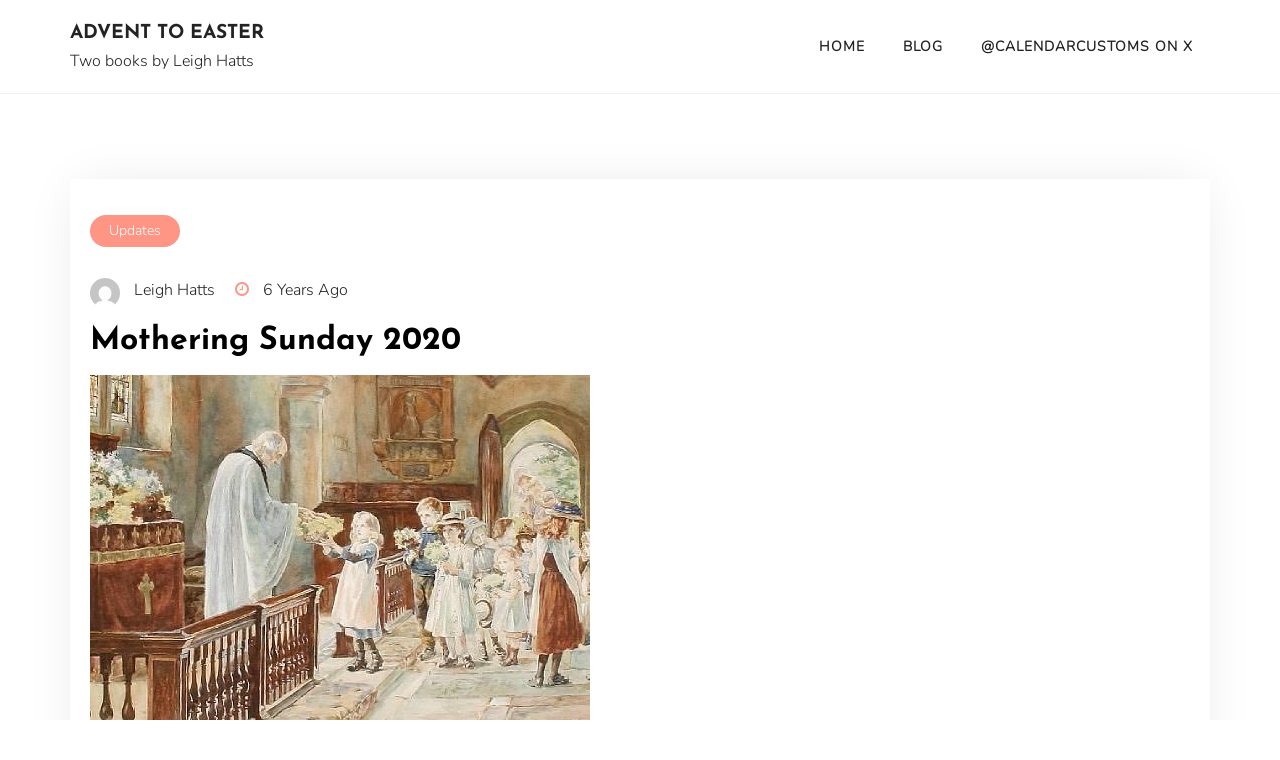

--- FILE ---
content_type: application/javascript
request_url: https://www.adventeaster.uk/wp-content/themes/author-blog/assets/js/menu.js?ver=1.0
body_size: 841
content:
(function($) {
    "use strict";
    $.fn.menumaker = function(options) {
        var cssmenu = $(this),
            settings = $.extend({
                title: "Menu",
                format: "dropdown",
                breakpoint: 768,
                sticky: false
            }, options);
        return this.each(function() {
            cssmenu.find('li ul').parent().addClass('has-sub');
            if (settings.format != 'select') {
                cssmenu.prepend('<a href="#" id="menu-button">' + settings.title + '</a>');
                $(this).find("#menu-button").on('keydown', function(e) {
                    var tabKey = e.keyCode === 9;
                    var shiftKey = e.shiftKey;
                    if ($(this).hasClass('menu-opened')) {
                        if (shiftKey && tabKey) {
                            e.preventDefault();
                            $('div#cssmenu > ul.menu').css('display', 'none').removeClass('open');
                            $(this).removeClass('menu-opened');
                        };
                    }
                });
                $(this).find("#menu-button").on('click', function() {
                    $(this).toggleClass('menu-opened');
                    var mainmenu = $(this).next('ul');
                    if (mainmenu.hasClass('open')) {
                        mainmenu.hide().removeClass('open');
                    } else {
                        mainmenu.show().addClass('open');
                        if (settings.format === "dropdown") {
                            mainmenu.find('ul').show();
                        }
                    }
                });
                var multiTg = function() {
                    function submenuButton() {
                        var buttonTag = 'span';
                        if ($(window).width() > settings.breakpoint) {
                            buttonTag = 'span';
                        } else {
                            buttonTag = 'span';
                        }
                        cssmenu.find(".has-sub ul.sub-menu").before('<' + buttonTag + '  class="submenu-button"></' + buttonTag + '>');
                        // let buttonLength = cssmenu.find(".has-sub").children('button').length;
                        // if (buttonLength < 1) {
                        //     $('.submenu-button').siblings('.submenu-button').remove('.submenu-button');
                        // }
                        var hasClicked = false;
                        cssmenu.find('.submenu-button').on('click', function(e) {
                            $(this).toggleClass('submenu-opened');
                            if ($(this).siblings('ul').hasClass('open')) {
                                $(this).siblings('ul').removeClass('open').hide();
                            } else {
                                $(this).siblings('ul').addClass('open').show();
                            }
                        });
                    }
                    submenuButton();
                    // $(window).on('resize', function() {
                    //     submenuButton();
                    // });
                };
                if (settings.format === 'multitoggle') multiTg();
                else cssmenu.addClass('dropdown');
            } else if (settings.format === 'select') {
                cssmenu.append('<select style="width: 100%"/>').addClass('select-list');
                var selectList = cssmenu.find('select');
                selectList.append('<option>' + settings.title + '</option>', {
                    "selected": "selected",
                    "value": ""
                });
                cssmenu.find('a').each(function() {
                    var element = $(this),
                        indentation = "";
                    for (i = 1; i < element.parents('ul').length; i++) {
                        indentation += '-';
                    }
                    selectList.append('<option value="' + $(this).attr('href') + '">' + indentation + element.text() + '</option');
                });
                selectList.on('change', function() {
                    window.location = $(this).find("option:selected").val();
                });
            }
            if (settings.sticky === true) cssmenu.css('position', 'fixed');
            var resizeFix = function() {
                if ($(window).width() > settings.breakpoint) {
                    cssmenu.find('ul').show();
                    cssmenu.removeClass('small-screen');
                    if (settings.format === 'select') {
                        cssmenu.find('select').hide();
                    } else {
                        cssmenu.find("#menu-button").removeClass("menu-opened");
                    }
                }
                if ($(window).width() <= settings.breakpoint && !cssmenu.hasClass("small-screen")) {
                    cssmenu.find('ul').hide().removeClass('open');
                    cssmenu.addClass('small-screen');
                    if (settings.format === 'select') {
                        cssmenu.find('select').show();
                    }
                }
            };
            resizeFix();
            return $(window).on('resize', resizeFix);
        });
    };
})(jQuery);